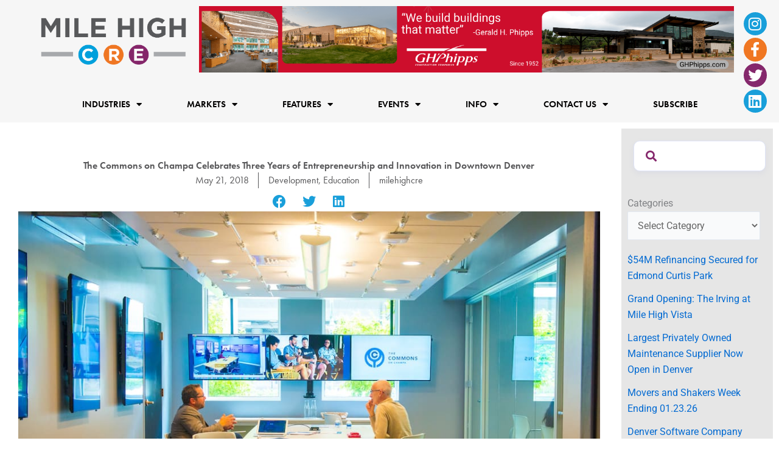

--- FILE ---
content_type: text/html; charset=utf-8
request_url: https://www.google.com/recaptcha/api2/aframe
body_size: 268
content:
<!DOCTYPE HTML><html><head><meta http-equiv="content-type" content="text/html; charset=UTF-8"></head><body><script nonce="LqbsVj6t-Pd2LNDMSFNQWw">/** Anti-fraud and anti-abuse applications only. See google.com/recaptcha */ try{var clients={'sodar':'https://pagead2.googlesyndication.com/pagead/sodar?'};window.addEventListener("message",function(a){try{if(a.source===window.parent){var b=JSON.parse(a.data);var c=clients[b['id']];if(c){var d=document.createElement('img');d.src=c+b['params']+'&rc='+(localStorage.getItem("rc::a")?sessionStorage.getItem("rc::b"):"");window.document.body.appendChild(d);sessionStorage.setItem("rc::e",parseInt(sessionStorage.getItem("rc::e")||0)+1);localStorage.setItem("rc::h",'1769460032177');}}}catch(b){}});window.parent.postMessage("_grecaptcha_ready", "*");}catch(b){}</script></body></html>

--- FILE ---
content_type: text/css
request_url: https://milehighcre.com/wp-content/uploads/elementor/css/post-44118.css?ver=1769253827
body_size: 2438
content:
.elementor-widget-container .eael-protected-content-message{font-family:var( --e-global-typography-secondary-font-family ), Sans-serif;font-weight:var( --e-global-typography-secondary-font-weight );}.elementor-widget-container .protected-content-error-msg{font-family:var( --e-global-typography-secondary-font-family ), Sans-serif;font-weight:var( --e-global-typography-secondary-font-weight );}.elementor-44118 .elementor-element.elementor-element-b525703{--display:flex;--flex-direction:row;--container-widget-width:initial;--container-widget-height:100%;--container-widget-flex-grow:1;--container-widget-align-self:stretch;--flex-wrap-mobile:wrap;}.elementor-44118 .elementor-element.elementor-element-7dcda1f{--display:flex;--margin-top:0px;--margin-bottom:0px;--margin-left:0px;--margin-right:15px;--padding-top:0px;--padding-bottom:0px;--padding-left:0px;--padding-right:0px;}.elementor-widget-spacer .eael-protected-content-message{font-family:var( --e-global-typography-secondary-font-family ), Sans-serif;font-weight:var( --e-global-typography-secondary-font-weight );}.elementor-widget-spacer .protected-content-error-msg{font-family:var( --e-global-typography-secondary-font-family ), Sans-serif;font-weight:var( --e-global-typography-secondary-font-weight );}.elementor-44118 .elementor-element.elementor-element-ee8d84f{--spacer-size:50px;}.elementor-widget-theme-post-title .eael-protected-content-message{font-family:var( --e-global-typography-secondary-font-family ), Sans-serif;font-weight:var( --e-global-typography-secondary-font-weight );}.elementor-widget-theme-post-title .protected-content-error-msg{font-family:var( --e-global-typography-secondary-font-family ), Sans-serif;font-weight:var( --e-global-typography-secondary-font-weight );}.elementor-widget-theme-post-title .elementor-heading-title{font-family:var( --e-global-typography-primary-font-family ), Sans-serif;font-weight:var( --e-global-typography-primary-font-weight );color:var( --e-global-color-primary );}.elementor-44118 .elementor-element.elementor-element-5002ab2c > .elementor-widget-container{padding:0px 0px 0px 0px;}.elementor-44118 .elementor-element.elementor-element-5002ab2c{text-align:center;}.elementor-44118 .elementor-element.elementor-element-5002ab2c .elementor-heading-title{font-family:"futura-pt", Sans-serif;font-weight:600;color:var( --e-global-color-text );}.elementor-widget-post-info .eael-protected-content-message{font-family:var( --e-global-typography-secondary-font-family ), Sans-serif;font-weight:var( --e-global-typography-secondary-font-weight );}.elementor-widget-post-info .protected-content-error-msg{font-family:var( --e-global-typography-secondary-font-family ), Sans-serif;font-weight:var( --e-global-typography-secondary-font-weight );}.elementor-widget-post-info .elementor-icon-list-item:not(:last-child):after{border-color:var( --e-global-color-text );}.elementor-widget-post-info .elementor-icon-list-icon i{color:var( --e-global-color-primary );}.elementor-widget-post-info .elementor-icon-list-icon svg{fill:var( --e-global-color-primary );}.elementor-widget-post-info .elementor-icon-list-text, .elementor-widget-post-info .elementor-icon-list-text a{color:var( --e-global-color-secondary );}.elementor-widget-post-info .elementor-icon-list-item{font-family:var( --e-global-typography-text-font-family ), Sans-serif;font-weight:var( --e-global-typography-text-font-weight );}.elementor-44118 .elementor-element.elementor-element-3ff082bd > .elementor-widget-container{margin:0px 0px 0px 0px;}.elementor-44118 .elementor-element.elementor-element-3ff082bd .elementor-icon-list-items:not(.elementor-inline-items) .elementor-icon-list-item:not(:last-child){padding-bottom:calc(31px/2);}.elementor-44118 .elementor-element.elementor-element-3ff082bd .elementor-icon-list-items:not(.elementor-inline-items) .elementor-icon-list-item:not(:first-child){margin-top:calc(31px/2);}.elementor-44118 .elementor-element.elementor-element-3ff082bd .elementor-icon-list-items.elementor-inline-items .elementor-icon-list-item{margin-right:calc(31px/2);margin-left:calc(31px/2);}.elementor-44118 .elementor-element.elementor-element-3ff082bd .elementor-icon-list-items.elementor-inline-items{margin-right:calc(-31px/2);margin-left:calc(-31px/2);}body.rtl .elementor-44118 .elementor-element.elementor-element-3ff082bd .elementor-icon-list-items.elementor-inline-items .elementor-icon-list-item:after{left:calc(-31px/2);}body:not(.rtl) .elementor-44118 .elementor-element.elementor-element-3ff082bd .elementor-icon-list-items.elementor-inline-items .elementor-icon-list-item:after{right:calc(-31px/2);}.elementor-44118 .elementor-element.elementor-element-3ff082bd .elementor-icon-list-item:not(:last-child):after{content:"";border-color:var( --e-global-color-text );}.elementor-44118 .elementor-element.elementor-element-3ff082bd .elementor-icon-list-items:not(.elementor-inline-items) .elementor-icon-list-item:not(:last-child):after{border-top-style:solid;border-top-width:1px;}.elementor-44118 .elementor-element.elementor-element-3ff082bd .elementor-icon-list-items.elementor-inline-items .elementor-icon-list-item:not(:last-child):after{border-left-style:solid;}.elementor-44118 .elementor-element.elementor-element-3ff082bd .elementor-inline-items .elementor-icon-list-item:not(:last-child):after{border-left-width:1px;}.elementor-44118 .elementor-element.elementor-element-3ff082bd .elementor-icon-list-icon i{color:#1C244B;font-size:14px;}.elementor-44118 .elementor-element.elementor-element-3ff082bd .elementor-icon-list-icon svg{fill:#1C244B;--e-icon-list-icon-size:14px;}.elementor-44118 .elementor-element.elementor-element-3ff082bd .elementor-icon-list-icon{width:14px;}.elementor-44118 .elementor-element.elementor-element-3ff082bd .elementor-icon-list-text, .elementor-44118 .elementor-element.elementor-element-3ff082bd .elementor-icon-list-text a{color:var( --e-global-color-text );}.elementor-44118 .elementor-element.elementor-element-3ff082bd .elementor-icon-list-item{font-family:"futura-pt", Sans-serif;font-weight:400;}.elementor-widget-share-buttons .eael-protected-content-message{font-family:var( --e-global-typography-secondary-font-family ), Sans-serif;font-weight:var( --e-global-typography-secondary-font-weight );}.elementor-widget-share-buttons .protected-content-error-msg{font-family:var( --e-global-typography-secondary-font-family ), Sans-serif;font-weight:var( --e-global-typography-secondary-font-weight );}.elementor-44118 .elementor-element.elementor-element-ae85bc6 > .elementor-widget-container{padding:10px 0px 0px 0px;}.elementor-44118 .elementor-element.elementor-element-ae85bc6{--alignment:center;--grid-side-margin:22px;--grid-column-gap:22px;--grid-row-gap:10px;--grid-bottom-margin:10px;--e-share-buttons-primary-color:#02010100;--e-share-buttons-secondary-color:var( --e-global-color-primary );}.elementor-44118 .elementor-element.elementor-element-ae85bc6 .elementor-share-btn{font-size:calc(0.5px * 10);}.elementor-44118 .elementor-element.elementor-element-ae85bc6 .elementor-share-btn__icon{--e-share-buttons-icon-size:22px;}.elementor-44118 .elementor-element.elementor-element-ae85bc6 .elementor-share-btn:hover{--e-share-buttons-secondary-color:var( --e-global-color-c6c8ab6 );}.elementor-widget-theme-post-featured-image .eael-protected-content-message{font-family:var( --e-global-typography-secondary-font-family ), Sans-serif;font-weight:var( --e-global-typography-secondary-font-weight );}.elementor-widget-theme-post-featured-image .protected-content-error-msg{font-family:var( --e-global-typography-secondary-font-family ), Sans-serif;font-weight:var( --e-global-typography-secondary-font-weight );}.elementor-widget-theme-post-featured-image .widget-image-caption{color:var( --e-global-color-text );font-family:var( --e-global-typography-text-font-family ), Sans-serif;font-weight:var( --e-global-typography-text-font-weight );}.elementor-44118 .elementor-element.elementor-element-1a074ed0 > .elementor-widget-container{padding:0px 20px 0px 20px;}.elementor-44118 .elementor-element.elementor-element-1a074ed0 img{width:100%;}.elementor-44118 .elementor-element.elementor-element-1a074ed0 .widget-image-caption{color:var( --e-global-color-text );font-family:"futura-pt", Sans-serif;font-weight:400;}.elementor-widget-uael-image-gallery .eael-protected-content-message{font-family:var( --e-global-typography-secondary-font-family ), Sans-serif;font-weight:var( --e-global-typography-secondary-font-weight );}.elementor-widget-uael-image-gallery .protected-content-error-msg{font-family:var( --e-global-typography-secondary-font-family ), Sans-serif;font-weight:var( --e-global-typography-secondary-font-weight );}.elementor-widget-uael-image-gallery .uael-gallery-parent .uael-masonry-filters .uael-masonry-filter,.elementor-widget-uael-image-gallery .uael-img-gallery-tabs-dropdown .uael-filters-dropdown-button{font-family:var( --e-global-typography-accent-font-family ), Sans-serif;font-weight:var( --e-global-typography-accent-font-weight );}.elementor-widget-uael-image-gallery .uael-img-gallery-tabs-dropdown .uael-filters-dropdown-button, .elementor-widget-uael-image-gallery .uael-gallery-parent .uael-masonry-filters .uael-masonry-filter{color:var( --e-global-color-accent );}.elementor-widget-uael-image-gallery .uael-gallery-parent .uael-masonry-filters .uael-masonry-filter:hover, .elementor-widget-uael-image-gallery .uael-gallery-parent .uael-masonry-filters .uael-current{background-color:var( --e-global-color-accent );border-color:var( --e-global-color-accent );}.elementor-44118 .elementor-element.elementor-element-6133141 .uael-img-gallery-wrap .uael-grid-item{padding-right:calc( 20px/2 );padding-left:calc( 20px/2 );}.elementor-44118 .elementor-element.elementor-element-6133141 .uael-img-gallery-wrap{margin-left:calc( -20px/2 );margin-right:calc( -20px/2 );}.elementor-44118 .elementor-element.elementor-element-6133141 > .elementor-widget-container{padding:0px 20px 0px 20px;}.elementor-44118 .elementor-element.elementor-element-6133141 .uael-grid-img-thumbnail img{opacity:1;}.elementor-44118 .elementor-element.elementor-element-6133141 .uael-grid-gallery-img:hover .uael-grid-img-thumbnail img{opacity:1;}.elementor-44118 .elementor-element.elementor-element-6133141 .uael-img-gallery-wrap .uael-grid-img-caption{text-align:center;}.elementor-44118 .elementor-element.elementor-element-6133141 .uael-grid-img-caption .uael-grid-caption-text{font-family:"futura-pt", Sans-serif;font-size:16px;font-weight:400;}.elementor-widget-theme-post-content .eael-protected-content-message{font-family:var( --e-global-typography-secondary-font-family ), Sans-serif;font-weight:var( --e-global-typography-secondary-font-weight );}.elementor-widget-theme-post-content .protected-content-error-msg{font-family:var( --e-global-typography-secondary-font-family ), Sans-serif;font-weight:var( --e-global-typography-secondary-font-weight );}.elementor-widget-theme-post-content{color:var( --e-global-color-text );font-family:var( --e-global-typography-text-font-family ), Sans-serif;font-weight:var( --e-global-typography-text-font-weight );}.elementor-44118 .elementor-element.elementor-element-7c9ec551 > .elementor-widget-container{margin:20px 20px 20px 20px;}.elementor-44118 .elementor-element.elementor-element-7c9ec551{text-align:justify;color:var( --e-global-color-text );font-family:var( --e-global-typography-text-font-family ), Sans-serif;font-weight:var( --e-global-typography-text-font-weight );}.elementor-widget-eael-advanced-search .eael-protected-content-message{font-family:var( --e-global-typography-secondary-font-family ), Sans-serif;font-weight:var( --e-global-typography-secondary-font-weight );}.elementor-widget-eael-advanced-search .protected-content-error-msg{font-family:var( --e-global-typography-secondary-font-family ), Sans-serif;font-weight:var( --e-global-typography-secondary-font-weight );}.elementor-44118 .elementor-element.elementor-element-79a0f83 .eael-advanced-search-load-more .eael-advanced-search-load-more-button{background-color:var( --e-global-color-c6c8ab6 );color:var( --e-global-color-f597e1d );font-family:"futura-pt", Sans-serif;font-weight:600;}.elementor-44118 .elementor-element.elementor-element-79a0f83 .eael-advanced-search-load-more .eael-advanced-search-load-more-button:hover{background-color:var( --e-global-color-c6c8ab6 );color:var( --e-global-color-f597e1d );}.elementor-44118 .elementor-element.elementor-element-79a0f83{width:var( --container-widget-width, 100% );max-width:100%;--container-widget-width:100%;--container-widget-flex-grow:0;}.elementor-44118 .elementor-element.elementor-element-79a0f83 .eael-advanced-search{color:var( --e-global-color-text );}.elementor-44118 .elementor-element.elementor-element-79a0f83 .eael-advanced-search::placeholder{color:var( --e-global-color-text );}.elementor-44118 .elementor-element.elementor-element-79a0f83 .eael-advanced-search,.elementor-44118 .elementor-element.elementor-element-79a0f83 .eael-advanced-search::placeholder{font-family:"futura-pt", Sans-serif;}.elementor-44118 .elementor-element.elementor-element-79a0f83 .eael-advanced-search-wrap{height:50px;width:0px;}.elementor-44118 .elementor-element.elementor-element-79a0f83 .eael-advance-search-select{height:50px;}.elementor-44118 .elementor-element.elementor-element-79a0f83 .eael-advanced-search-button{height:50px;line-height:50px;}.elementor-44118 .elementor-element.elementor-element-79a0f83 .eael-advanced-search-form .eael-advanced-search-wrap .icon i{color:var( --e-global-color-c6c8ab6 );}.elementor-44118 .elementor-element.elementor-element-79a0f83 .eael-advanced-search-widget .eael-advanced-search-result{width:100%;}.elementor-44118 .elementor-element.elementor-element-79a0f83 .eael-advanced-search-content .eael-advanced-search-content-item .item-content h4{color:var( --e-global-color-primary );font-family:var( --e-global-typography-primary-font-family ), Sans-serif;font-weight:var( --e-global-typography-primary-font-weight );}.elementor-44118 .elementor-element.elementor-element-79a0f83 .eael-advanced-search-content .eael-advanced-search-content-item:hover .item-content h4{color:var( --e-global-color-c6c8ab6 );}.elementor-44118 .elementor-element.elementor-element-79a0f83 .eael-advanced-search-content .eael-advanced-search-content-item .item-content p{color:var( --e-global-color-text );font-family:var( --e-global-typography-text-font-family ), Sans-serif;font-weight:var( --e-global-typography-text-font-weight );}.elementor-44118 .elementor-element.elementor-element-79a0f83 .eael-advanced-search-not-found p{color:var( --e-global-color-text );font-family:"futura-pt", Sans-serif;}.elementor-widget-shortcode .eael-protected-content-message{font-family:var( --e-global-typography-secondary-font-family ), Sans-serif;font-weight:var( --e-global-typography-secondary-font-weight );}.elementor-widget-shortcode .protected-content-error-msg{font-family:var( --e-global-typography-secondary-font-family ), Sans-serif;font-weight:var( --e-global-typography-secondary-font-weight );}.elementor-44118 .elementor-element.elementor-element-60f7391{--spacer-size:50px;}.elementor-44118 .elementor-element.elementor-element-ffd70f8{--alignment:center;--grid-side-margin:22px;--grid-column-gap:22px;--grid-row-gap:10px;--grid-bottom-margin:10px;--e-share-buttons-primary-color:#02010100;--e-share-buttons-secondary-color:var( --e-global-color-primary );}.elementor-44118 .elementor-element.elementor-element-ffd70f8 .elementor-share-btn{font-size:calc(0.5px * 10);}.elementor-44118 .elementor-element.elementor-element-ffd70f8 .elementor-share-btn__icon{--e-share-buttons-icon-size:22px;}.elementor-44118 .elementor-element.elementor-element-ffd70f8 .elementor-share-btn:hover{--e-share-buttons-secondary-color:var( --e-global-color-c6c8ab6 );}.elementor-44118 .elementor-element.elementor-element-e26e196{--spacer-size:50px;}.elementor-44118 .elementor-element.elementor-element-621dc97{--spacer-size:50px;}.elementor-widget-heading .eael-protected-content-message{font-family:var( --e-global-typography-secondary-font-family ), Sans-serif;font-weight:var( --e-global-typography-secondary-font-weight );}.elementor-widget-heading .protected-content-error-msg{font-family:var( --e-global-typography-secondary-font-family ), Sans-serif;font-weight:var( --e-global-typography-secondary-font-weight );}.elementor-widget-heading .elementor-heading-title{font-family:var( --e-global-typography-primary-font-family ), Sans-serif;font-weight:var( --e-global-typography-primary-font-weight );color:var( --e-global-color-primary );}.elementor-44118 .elementor-element.elementor-element-55dd6e1{text-align:center;}.elementor-44118 .elementor-element.elementor-element-55dd6e1 .elementor-heading-title{font-family:"futura-pt", Sans-serif;font-size:30px;font-weight:600;color:var( --e-global-color-text );}.elementor-44118 .elementor-element.elementor-element-cd2e996{--spacer-size:25px;}.elementor-widget-posts .elementor-button{background-color:var( --e-global-color-accent );font-family:var( --e-global-typography-accent-font-family ), Sans-serif;font-weight:var( --e-global-typography-accent-font-weight );}.elementor-widget-posts .eael-protected-content-message{font-family:var( --e-global-typography-secondary-font-family ), Sans-serif;font-weight:var( --e-global-typography-secondary-font-weight );}.elementor-widget-posts .protected-content-error-msg{font-family:var( --e-global-typography-secondary-font-family ), Sans-serif;font-weight:var( --e-global-typography-secondary-font-weight );}.elementor-widget-posts .elementor-post__title, .elementor-widget-posts .elementor-post__title a{color:var( --e-global-color-secondary );font-family:var( --e-global-typography-primary-font-family ), Sans-serif;font-weight:var( --e-global-typography-primary-font-weight );}.elementor-widget-posts .elementor-post__meta-data{font-family:var( --e-global-typography-secondary-font-family ), Sans-serif;font-weight:var( --e-global-typography-secondary-font-weight );}.elementor-widget-posts .elementor-post__excerpt p{font-family:var( --e-global-typography-text-font-family ), Sans-serif;font-weight:var( --e-global-typography-text-font-weight );}.elementor-widget-posts .elementor-post__read-more{color:var( --e-global-color-accent );}.elementor-widget-posts a.elementor-post__read-more{font-family:var( --e-global-typography-accent-font-family ), Sans-serif;font-weight:var( --e-global-typography-accent-font-weight );}.elementor-widget-posts .elementor-post__card .elementor-post__badge{background-color:var( --e-global-color-accent );font-family:var( --e-global-typography-accent-font-family ), Sans-serif;font-weight:var( --e-global-typography-accent-font-weight );}.elementor-widget-posts .elementor-pagination{font-family:var( --e-global-typography-secondary-font-family ), Sans-serif;font-weight:var( --e-global-typography-secondary-font-weight );}.elementor-widget-posts .e-load-more-message{font-family:var( --e-global-typography-secondary-font-family ), Sans-serif;font-weight:var( --e-global-typography-secondary-font-weight );}.elementor-44118 .elementor-element.elementor-element-532f271e{--grid-row-gap:80px;--grid-column-gap:60px;}.elementor-44118 .elementor-element.elementor-element-532f271e .elementor-posts-container .elementor-post__thumbnail{padding-bottom:calc( 0.8 * 100% );}.elementor-44118 .elementor-element.elementor-element-532f271e:after{content:"0.8";}.elementor-44118 .elementor-element.elementor-element-532f271e .elementor-post__thumbnail__link{width:100%;}.elementor-44118 .elementor-element.elementor-element-532f271e .elementor-post__meta-data span + span:before{content:"•";}.elementor-44118 .elementor-element.elementor-element-532f271e .elementor-post__card{border-width:0px;}.elementor-44118 .elementor-element.elementor-element-532f271e .elementor-post__text{padding:0 0px;margin-top:20px;}.elementor-44118 .elementor-element.elementor-element-532f271e .elementor-post__meta-data{padding:10px 0px;}.elementor-44118 .elementor-element.elementor-element-532f271e .elementor-post__avatar{padding-right:0px;padding-left:0px;}.elementor-44118 .elementor-element.elementor-element-532f271e .elementor-post__title, .elementor-44118 .elementor-element.elementor-element-532f271e .elementor-post__title a{color:var( --e-global-color-secondary );font-family:var( --e-global-typography-primary-font-family ), Sans-serif;font-weight:var( --e-global-typography-primary-font-weight );}.elementor-44118 .elementor-element.elementor-element-532f271e .elementor-post__title{margin-bottom:8px;}.elementor-44118 .elementor-element.elementor-element-532f271e .elementor-post__excerpt p{color:var( --e-global-color-text );font-family:"futura-pt", Sans-serif;font-weight:400;}.elementor-44118 .elementor-element.elementor-element-532f271e .elementor-post__read-more{color:var( --e-global-color-c6c8ab6 );}.elementor-44118 .elementor-element.elementor-element-532f271e a.elementor-post__read-more{font-family:"futura-pt", Sans-serif;font-size:20px;font-weight:600;text-transform:capitalize;font-style:normal;}.elementor-44118 .elementor-element.elementor-element-42cb88d{--spacer-size:50px;}.elementor-44118 .elementor-element.elementor-element-f19e588{--display:flex;--z-index:0;}.elementor-44118 .elementor-element.elementor-element-f19e588:not(.elementor-motion-effects-element-type-background), .elementor-44118 .elementor-element.elementor-element-f19e588 > .elementor-motion-effects-container > .elementor-motion-effects-layer{background-color:#E6E6E6;}.elementor-44118 .elementor-element.elementor-element-21d9f0c{--display:flex;}.elementor-44118 .elementor-element.elementor-element-5b679f0 .eael-advanced-search-button{background-color:var( --e-global-color-secondary );background-image:url("https://milehighcre.com/wp-content/uploads/2023/08/1200px-Magnifying_glass_icon_white-1.png");height:50px;line-height:50px;width:0px;background-position:center center;background-repeat:no-repeat;background-size:38% auto;color:var( --e-global-color-astglobalcolor5 );font-family:"futura-pt", Sans-serif;font-weight:600;}.elementor-44118 .elementor-element.elementor-element-5b679f0 .eael-advanced-search-button:hover{background-color:var( --e-global-color-c6c8ab6 );color:var( --e-global-color-c6c8ab6 );}.elementor-44118 .elementor-element.elementor-element-5b679f0 .eael-advanced-search-load-more .eael-advanced-search-load-more-button{background-color:var( --e-global-color-c6c8ab6 );color:var( --e-global-color-f597e1d );font-family:"futura-pt", Sans-serif;font-weight:600;}.elementor-44118 .elementor-element.elementor-element-5b679f0 .eael-advanced-search-load-more .eael-advanced-search-load-more-button:hover{background-color:var( --e-global-color-c6c8ab6 );color:var( --e-global-color-f597e1d );}.elementor-44118 .elementor-element.elementor-element-5b679f0{width:var( --container-widget-width, 99% );max-width:99%;--container-widget-width:99%;--container-widget-flex-grow:0;}.elementor-44118 .elementor-element.elementor-element-5b679f0 .eael-advanced-search{color:var( --e-global-color-text );}.elementor-44118 .elementor-element.elementor-element-5b679f0 .eael-advanced-search::placeholder{color:var( --e-global-color-text );}.elementor-44118 .elementor-element.elementor-element-5b679f0 .eael-advanced-search,.elementor-44118 .elementor-element.elementor-element-5b679f0 .eael-advanced-search::placeholder{font-family:"futura-pt", Sans-serif;}.elementor-44118 .elementor-element.elementor-element-5b679f0 .eael-advanced-search-wrap{height:50px;width:0px;}.elementor-44118 .elementor-element.elementor-element-5b679f0 .eael-advance-search-select{height:50px;}.elementor-44118 .elementor-element.elementor-element-5b679f0 .eael-advanced-search-form .eael-advanced-search-wrap .icon i{color:var( --e-global-color-c6c8ab6 );}.elementor-44118 .elementor-element.elementor-element-5b679f0 .eael-advanced-search-widget .eael-advanced-search-result{width:100%;}.elementor-44118 .elementor-element.elementor-element-5b679f0 .eael-advanced-search-content .eael-advanced-search-content-item .item-content h4{color:var( --e-global-color-primary );font-family:var( --e-global-typography-primary-font-family ), Sans-serif;font-weight:var( --e-global-typography-primary-font-weight );}.elementor-44118 .elementor-element.elementor-element-5b679f0 .eael-advanced-search-content .eael-advanced-search-content-item:hover .item-content h4{color:var( --e-global-color-c6c8ab6 );}.elementor-44118 .elementor-element.elementor-element-5b679f0 .eael-advanced-search-content .eael-advanced-search-content-item .item-content p{color:var( --e-global-color-text );font-family:var( --e-global-typography-text-font-family ), Sans-serif;font-weight:var( --e-global-typography-text-font-weight );}.elementor-44118 .elementor-element.elementor-element-5b679f0 .eael-advanced-search-not-found p{color:var( --e-global-color-text );font-family:"futura-pt", Sans-serif;}.elementor-widget-sidebar .eael-protected-content-message{font-family:var( --e-global-typography-secondary-font-family ), Sans-serif;font-weight:var( --e-global-typography-secondary-font-weight );}.elementor-widget-sidebar .protected-content-error-msg{font-family:var( --e-global-typography-secondary-font-family ), Sans-serif;font-weight:var( --e-global-typography-secondary-font-weight );}.elementor-44118 .elementor-element.elementor-element-6430c2f{z-index:-10;}.elementor-44118 .elementor-element.elementor-element-c39f5b9{--display:flex;}body.elementor-page-44118:not(.elementor-motion-effects-element-type-background), body.elementor-page-44118 > .elementor-motion-effects-container > .elementor-motion-effects-layer{background-color:#FFFFFF;}@media(max-width:1024px){.elementor-44118 .elementor-element.elementor-element-b525703{--padding-top:20px;--padding-bottom:20px;--padding-left:20px;--padding-right:20px;}.elementor-44118 .elementor-element.elementor-element-ee8d84f{--spacer-size:5px;} .elementor-44118 .elementor-element.elementor-element-ae85bc6{--grid-side-margin:16px;--grid-column-gap:16px;--grid-row-gap:10px;--grid-bottom-margin:10px;}.elementor-44118 .elementor-element.elementor-element-79a0f83{z-index:10;}.elementor-44118 .elementor-element.elementor-element-60f7391{--spacer-size:5px;} .elementor-44118 .elementor-element.elementor-element-ffd70f8{--grid-side-margin:16px;--grid-column-gap:16px;--grid-row-gap:10px;--grid-bottom-margin:10px;}.elementor-44118 .elementor-element.elementor-element-e26e196{--spacer-size:5px;}.elementor-44118 .elementor-element.elementor-element-621dc97{--spacer-size:5px;}.elementor-44118 .elementor-element.elementor-element-cd2e996{--spacer-size:5px;}.elementor-44118 .elementor-element.elementor-element-532f271e{--grid-row-gap:71px;}.elementor-44118 .elementor-element.elementor-element-42cb88d{--spacer-size:5px;}.elementor-44118 .elementor-element.elementor-element-5b679f0 .eael-advanced-search-button{width:0px;}}@media(max-width:767px){.elementor-44118 .elementor-element.elementor-element-7dcda1f{--margin-top:0px;--margin-bottom:0px;--margin-left:0px;--margin-right:0px;}.elementor-44118 .elementor-element.elementor-element-5002ab2c .elementor-heading-title{font-size:1.5em;} .elementor-44118 .elementor-element.elementor-element-ae85bc6{--grid-side-margin:16px;--grid-column-gap:16px;--grid-row-gap:10px;--grid-bottom-margin:10px;}.elementor-44118 .elementor-element.elementor-element-ae85bc6{--grid-side-margin:16px;--grid-column-gap:16px;--grid-row-gap:16px;}.elementor-44118 .elementor-element.elementor-element-ae85bc6 .elementor-share-btn__icon{--e-share-buttons-icon-size:18px;}.elementor-44118 .elementor-element.elementor-element-7c9ec551{text-align:start;}.elementor-44118 .elementor-element.elementor-element-79a0f83 .eael-advanced-search-wrap{width:100%;}.elementor-44118 .elementor-element.elementor-element-1464c1b.elementor-element{--align-self:center;}.elementor-44118 .elementor-element.elementor-element-e59ebfe.elementor-element{--align-self:center;}.elementor-44118 .elementor-element.elementor-element-6b1fe79.elementor-element{--align-self:center;} .elementor-44118 .elementor-element.elementor-element-ffd70f8{--grid-side-margin:16px;--grid-column-gap:16px;--grid-row-gap:10px;--grid-bottom-margin:10px;}.elementor-44118 .elementor-element.elementor-element-ffd70f8{--grid-side-margin:16px;--grid-column-gap:16px;--grid-row-gap:16px;}.elementor-44118 .elementor-element.elementor-element-ffd70f8 .elementor-share-btn__icon{--e-share-buttons-icon-size:18px;}.elementor-44118 .elementor-element.elementor-element-55dd6e1 .elementor-heading-title{font-size:1.5em;}.elementor-44118 .elementor-element.elementor-element-532f271e{--grid-row-gap:30px;--grid-column-gap:30px;}.elementor-44118 .elementor-element.elementor-element-532f271e .elementor-posts-container .elementor-post__thumbnail{padding-bottom:calc( 0.5 * 100% );}.elementor-44118 .elementor-element.elementor-element-532f271e:after{content:"0.5";}.elementor-44118 .elementor-element.elementor-element-532f271e .elementor-post__thumbnail__link{width:100%;}.elementor-44118 .elementor-element.elementor-element-532f271e .elementor-post__title{margin-bottom:9px;}.elementor-44118 .elementor-element.elementor-element-28005f5.elementor-element{--align-self:center;}.elementor-44118 .elementor-element.elementor-element-d3a0f0e.elementor-element{--align-self:center;}.elementor-44118 .elementor-element.elementor-element-5b679f0 .eael-advanced-search-button{width:100%;}}@media(min-width:768px){.elementor-44118 .elementor-element.elementor-element-b525703{--content-width:1600px;}.elementor-44118 .elementor-element.elementor-element-7dcda1f{--width:80%;}.elementor-44118 .elementor-element.elementor-element-f19e588{--width:20%;}}@media(max-width:1024px) and (min-width:768px){.elementor-44118 .elementor-element.elementor-element-7dcda1f{--width:70%;}.elementor-44118 .elementor-element.elementor-element-f19e588{--width:30%;}}/* Start custom CSS for container, class: .elementor-element-b525703 */.elementor-icon-list-item a {
    display: inline!important;
}/* End custom CSS */